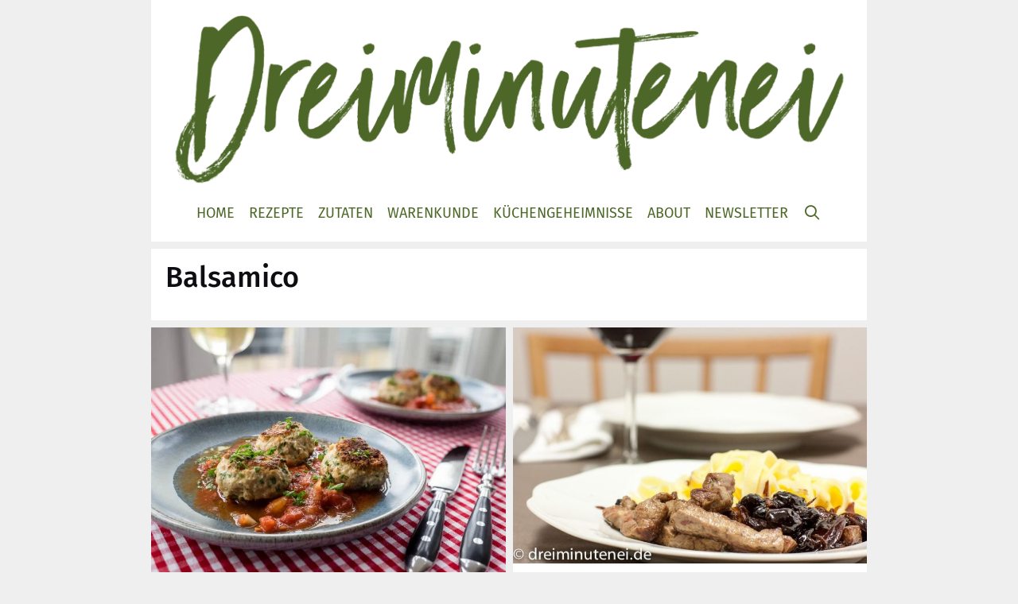

--- FILE ---
content_type: text/html; charset=UTF-8
request_url: https://dreiminutenei.de/zutaten/balsamico/page/2/
body_size: 12119
content:
<!DOCTYPE html>
<html lang="de">
<head>
	<meta charset="UTF-8">
	<meta name='robots' content='index, follow, max-image-preview:large, max-snippet:-1, max-video-preview:-1' />
	<style>img:is([sizes="auto" i], [sizes^="auto," i]) { contain-intrinsic-size: 3000px 1500px }</style>
	<meta name="viewport" content="width=device-width, initial-scale=1">
	<!-- This site is optimized with the Yoast SEO plugin v26.4 - https://yoast.com/wordpress/plugins/seo/ -->
	<title>Balsamico Archive - Seite 2 von 2 - Dreiminutenei</title>
	<link rel="canonical" href="https://dreiminutenei.de/zutaten/balsamico/page/2/" />
	<link rel="prev" href="https://dreiminutenei.de/zutaten/balsamico/" />
	<meta property="og:locale" content="de_DE" />
	<meta property="og:type" content="article" />
	<meta property="og:title" content="Balsamico Archive - Seite 2 von 2 - Dreiminutenei" />
	<meta property="og:url" content="https://dreiminutenei.de/zutaten/balsamico/" />
	<meta property="og:site_name" content="Dreiminutenei" />
	<meta name="twitter:card" content="summary_large_image" />
	<script type="application/ld+json" class="yoast-schema-graph">{"@context":"https://schema.org","@graph":[{"@type":"CollectionPage","@id":"https://dreiminutenei.de/zutaten/balsamico/","url":"https://dreiminutenei.de/zutaten/balsamico/page/2/","name":"Balsamico Archive - Seite 2 von 2 - Dreiminutenei","isPartOf":{"@id":"https://dreiminutenei.de/#website"},"primaryImageOfPage":{"@id":"https://dreiminutenei.de/zutaten/balsamico/page/2/#primaryimage"},"image":{"@id":"https://dreiminutenei.de/zutaten/balsamico/page/2/#primaryimage"},"thumbnailUrl":"https://dreiminutenei.de/wp-content/uploads/tofu-hackfleischbacc88llchen-mit-tomatensauce.jpg","breadcrumb":{"@id":"https://dreiminutenei.de/zutaten/balsamico/page/2/#breadcrumb"},"inLanguage":"de"},{"@type":"ImageObject","inLanguage":"de","@id":"https://dreiminutenei.de/zutaten/balsamico/page/2/#primaryimage","url":"https://dreiminutenei.de/wp-content/uploads/tofu-hackfleischbacc88llchen-mit-tomatensauce.jpg","contentUrl":"https://dreiminutenei.de/wp-content/uploads/tofu-hackfleischbacc88llchen-mit-tomatensauce.jpg","width":900,"height":675,"caption":"Tofu-Hackfleischbällchen mit Tomatensauce"},{"@type":"BreadcrumbList","@id":"https://dreiminutenei.de/zutaten/balsamico/page/2/#breadcrumb","itemListElement":[{"@type":"ListItem","position":1,"name":"Startseite","item":"https://dreiminutenei.de/"},{"@type":"ListItem","position":2,"name":"Balsamico"}]},{"@type":"WebSite","@id":"https://dreiminutenei.de/#website","url":"https://dreiminutenei.de/","name":"Dreiminutenei","description":"Kochen (fast) ohne Tüte","publisher":{"@id":"https://dreiminutenei.de/#/schema/person/a55ca3bfc1e52ac7994ece093fcbc98b"},"potentialAction":[{"@type":"SearchAction","target":{"@type":"EntryPoint","urlTemplate":"https://dreiminutenei.de/?s={search_term_string}"},"query-input":{"@type":"PropertyValueSpecification","valueRequired":true,"valueName":"search_term_string"}}],"inLanguage":"de"},{"@type":["Person","Organization"],"@id":"https://dreiminutenei.de/#/schema/person/a55ca3bfc1e52ac7994ece093fcbc98b","name":"Thomas","image":{"@type":"ImageObject","inLanguage":"de","@id":"https://dreiminutenei.de/#/schema/person/image/","url":"https://dreiminutenei.de/wp-content/uploads/cropped-dreiminutenei-logo.png","contentUrl":"https://dreiminutenei.de/wp-content/uploads/cropped-dreiminutenei-logo.png","width":1799,"height":445,"caption":"Thomas"},"logo":{"@id":"https://dreiminutenei.de/#/schema/person/image/"}}]}</script>
	<!-- / Yoast SEO plugin. -->


<link rel="alternate" type="application/rss+xml" title="Dreiminutenei &raquo; Feed" href="https://dreiminutenei.de/feed/" />
<link rel="alternate" type="application/rss+xml" title="Dreiminutenei &raquo; Kommentar-Feed" href="https://dreiminutenei.de/comments/feed/" />
<link rel="alternate" type="application/rss+xml" title="Dreiminutenei &raquo; Balsamico Schlagwort-Feed" href="https://dreiminutenei.de/zutaten/balsamico/feed/" />

<link rel='stylesheet' id='wp-block-library-css' href='https://dreiminutenei.de/wp-includes/css/dist/block-library/style.min.css?ver=6.8.3' media='all' />
<style id='classic-theme-styles-inline-css'>
/*! This file is auto-generated */
.wp-block-button__link{color:#fff;background-color:#32373c;border-radius:9999px;box-shadow:none;text-decoration:none;padding:calc(.667em + 2px) calc(1.333em + 2px);font-size:1.125em}.wp-block-file__button{background:#32373c;color:#fff;text-decoration:none}
</style>
<style id='global-styles-inline-css'>
:root{--wp--preset--aspect-ratio--square: 1;--wp--preset--aspect-ratio--4-3: 4/3;--wp--preset--aspect-ratio--3-4: 3/4;--wp--preset--aspect-ratio--3-2: 3/2;--wp--preset--aspect-ratio--2-3: 2/3;--wp--preset--aspect-ratio--16-9: 16/9;--wp--preset--aspect-ratio--9-16: 9/16;--wp--preset--color--black: #000000;--wp--preset--color--cyan-bluish-gray: #abb8c3;--wp--preset--color--white: #ffffff;--wp--preset--color--pale-pink: #f78da7;--wp--preset--color--vivid-red: #cf2e2e;--wp--preset--color--luminous-vivid-orange: #ff6900;--wp--preset--color--luminous-vivid-amber: #fcb900;--wp--preset--color--light-green-cyan: #7bdcb5;--wp--preset--color--vivid-green-cyan: #00d084;--wp--preset--color--pale-cyan-blue: #8ed1fc;--wp--preset--color--vivid-cyan-blue: #0693e3;--wp--preset--color--vivid-purple: #9b51e0;--wp--preset--color--contrast: var(--contrast);--wp--preset--color--contrast-2: var(--contrast-2);--wp--preset--color--contrast-3: var(--contrast-3);--wp--preset--color--base: var(--base);--wp--preset--color--base-2: var(--base-2);--wp--preset--color--base-3: var(--base-3);--wp--preset--color--accent: var(--accent);--wp--preset--gradient--vivid-cyan-blue-to-vivid-purple: linear-gradient(135deg,rgba(6,147,227,1) 0%,rgb(155,81,224) 100%);--wp--preset--gradient--light-green-cyan-to-vivid-green-cyan: linear-gradient(135deg,rgb(122,220,180) 0%,rgb(0,208,130) 100%);--wp--preset--gradient--luminous-vivid-amber-to-luminous-vivid-orange: linear-gradient(135deg,rgba(252,185,0,1) 0%,rgba(255,105,0,1) 100%);--wp--preset--gradient--luminous-vivid-orange-to-vivid-red: linear-gradient(135deg,rgba(255,105,0,1) 0%,rgb(207,46,46) 100%);--wp--preset--gradient--very-light-gray-to-cyan-bluish-gray: linear-gradient(135deg,rgb(238,238,238) 0%,rgb(169,184,195) 100%);--wp--preset--gradient--cool-to-warm-spectrum: linear-gradient(135deg,rgb(74,234,220) 0%,rgb(151,120,209) 20%,rgb(207,42,186) 40%,rgb(238,44,130) 60%,rgb(251,105,98) 80%,rgb(254,248,76) 100%);--wp--preset--gradient--blush-light-purple: linear-gradient(135deg,rgb(255,206,236) 0%,rgb(152,150,240) 100%);--wp--preset--gradient--blush-bordeaux: linear-gradient(135deg,rgb(254,205,165) 0%,rgb(254,45,45) 50%,rgb(107,0,62) 100%);--wp--preset--gradient--luminous-dusk: linear-gradient(135deg,rgb(255,203,112) 0%,rgb(199,81,192) 50%,rgb(65,88,208) 100%);--wp--preset--gradient--pale-ocean: linear-gradient(135deg,rgb(255,245,203) 0%,rgb(182,227,212) 50%,rgb(51,167,181) 100%);--wp--preset--gradient--electric-grass: linear-gradient(135deg,rgb(202,248,128) 0%,rgb(113,206,126) 100%);--wp--preset--gradient--midnight: linear-gradient(135deg,rgb(2,3,129) 0%,rgb(40,116,252) 100%);--wp--preset--font-size--small: 13px;--wp--preset--font-size--medium: 20px;--wp--preset--font-size--large: 36px;--wp--preset--font-size--x-large: 42px;--wp--preset--spacing--20: 0.44rem;--wp--preset--spacing--30: 0.67rem;--wp--preset--spacing--40: 1rem;--wp--preset--spacing--50: 1.5rem;--wp--preset--spacing--60: 2.25rem;--wp--preset--spacing--70: 3.38rem;--wp--preset--spacing--80: 5.06rem;--wp--preset--shadow--natural: 6px 6px 9px rgba(0, 0, 0, 0.2);--wp--preset--shadow--deep: 12px 12px 50px rgba(0, 0, 0, 0.4);--wp--preset--shadow--sharp: 6px 6px 0px rgba(0, 0, 0, 0.2);--wp--preset--shadow--outlined: 6px 6px 0px -3px rgba(255, 255, 255, 1), 6px 6px rgba(0, 0, 0, 1);--wp--preset--shadow--crisp: 6px 6px 0px rgba(0, 0, 0, 1);}:where(.is-layout-flex){gap: 0.5em;}:where(.is-layout-grid){gap: 0.5em;}body .is-layout-flex{display: flex;}.is-layout-flex{flex-wrap: wrap;align-items: center;}.is-layout-flex > :is(*, div){margin: 0;}body .is-layout-grid{display: grid;}.is-layout-grid > :is(*, div){margin: 0;}:where(.wp-block-columns.is-layout-flex){gap: 2em;}:where(.wp-block-columns.is-layout-grid){gap: 2em;}:where(.wp-block-post-template.is-layout-flex){gap: 1.25em;}:where(.wp-block-post-template.is-layout-grid){gap: 1.25em;}.has-black-color{color: var(--wp--preset--color--black) !important;}.has-cyan-bluish-gray-color{color: var(--wp--preset--color--cyan-bluish-gray) !important;}.has-white-color{color: var(--wp--preset--color--white) !important;}.has-pale-pink-color{color: var(--wp--preset--color--pale-pink) !important;}.has-vivid-red-color{color: var(--wp--preset--color--vivid-red) !important;}.has-luminous-vivid-orange-color{color: var(--wp--preset--color--luminous-vivid-orange) !important;}.has-luminous-vivid-amber-color{color: var(--wp--preset--color--luminous-vivid-amber) !important;}.has-light-green-cyan-color{color: var(--wp--preset--color--light-green-cyan) !important;}.has-vivid-green-cyan-color{color: var(--wp--preset--color--vivid-green-cyan) !important;}.has-pale-cyan-blue-color{color: var(--wp--preset--color--pale-cyan-blue) !important;}.has-vivid-cyan-blue-color{color: var(--wp--preset--color--vivid-cyan-blue) !important;}.has-vivid-purple-color{color: var(--wp--preset--color--vivid-purple) !important;}.has-black-background-color{background-color: var(--wp--preset--color--black) !important;}.has-cyan-bluish-gray-background-color{background-color: var(--wp--preset--color--cyan-bluish-gray) !important;}.has-white-background-color{background-color: var(--wp--preset--color--white) !important;}.has-pale-pink-background-color{background-color: var(--wp--preset--color--pale-pink) !important;}.has-vivid-red-background-color{background-color: var(--wp--preset--color--vivid-red) !important;}.has-luminous-vivid-orange-background-color{background-color: var(--wp--preset--color--luminous-vivid-orange) !important;}.has-luminous-vivid-amber-background-color{background-color: var(--wp--preset--color--luminous-vivid-amber) !important;}.has-light-green-cyan-background-color{background-color: var(--wp--preset--color--light-green-cyan) !important;}.has-vivid-green-cyan-background-color{background-color: var(--wp--preset--color--vivid-green-cyan) !important;}.has-pale-cyan-blue-background-color{background-color: var(--wp--preset--color--pale-cyan-blue) !important;}.has-vivid-cyan-blue-background-color{background-color: var(--wp--preset--color--vivid-cyan-blue) !important;}.has-vivid-purple-background-color{background-color: var(--wp--preset--color--vivid-purple) !important;}.has-black-border-color{border-color: var(--wp--preset--color--black) !important;}.has-cyan-bluish-gray-border-color{border-color: var(--wp--preset--color--cyan-bluish-gray) !important;}.has-white-border-color{border-color: var(--wp--preset--color--white) !important;}.has-pale-pink-border-color{border-color: var(--wp--preset--color--pale-pink) !important;}.has-vivid-red-border-color{border-color: var(--wp--preset--color--vivid-red) !important;}.has-luminous-vivid-orange-border-color{border-color: var(--wp--preset--color--luminous-vivid-orange) !important;}.has-luminous-vivid-amber-border-color{border-color: var(--wp--preset--color--luminous-vivid-amber) !important;}.has-light-green-cyan-border-color{border-color: var(--wp--preset--color--light-green-cyan) !important;}.has-vivid-green-cyan-border-color{border-color: var(--wp--preset--color--vivid-green-cyan) !important;}.has-pale-cyan-blue-border-color{border-color: var(--wp--preset--color--pale-cyan-blue) !important;}.has-vivid-cyan-blue-border-color{border-color: var(--wp--preset--color--vivid-cyan-blue) !important;}.has-vivid-purple-border-color{border-color: var(--wp--preset--color--vivid-purple) !important;}.has-vivid-cyan-blue-to-vivid-purple-gradient-background{background: var(--wp--preset--gradient--vivid-cyan-blue-to-vivid-purple) !important;}.has-light-green-cyan-to-vivid-green-cyan-gradient-background{background: var(--wp--preset--gradient--light-green-cyan-to-vivid-green-cyan) !important;}.has-luminous-vivid-amber-to-luminous-vivid-orange-gradient-background{background: var(--wp--preset--gradient--luminous-vivid-amber-to-luminous-vivid-orange) !important;}.has-luminous-vivid-orange-to-vivid-red-gradient-background{background: var(--wp--preset--gradient--luminous-vivid-orange-to-vivid-red) !important;}.has-very-light-gray-to-cyan-bluish-gray-gradient-background{background: var(--wp--preset--gradient--very-light-gray-to-cyan-bluish-gray) !important;}.has-cool-to-warm-spectrum-gradient-background{background: var(--wp--preset--gradient--cool-to-warm-spectrum) !important;}.has-blush-light-purple-gradient-background{background: var(--wp--preset--gradient--blush-light-purple) !important;}.has-blush-bordeaux-gradient-background{background: var(--wp--preset--gradient--blush-bordeaux) !important;}.has-luminous-dusk-gradient-background{background: var(--wp--preset--gradient--luminous-dusk) !important;}.has-pale-ocean-gradient-background{background: var(--wp--preset--gradient--pale-ocean) !important;}.has-electric-grass-gradient-background{background: var(--wp--preset--gradient--electric-grass) !important;}.has-midnight-gradient-background{background: var(--wp--preset--gradient--midnight) !important;}.has-small-font-size{font-size: var(--wp--preset--font-size--small) !important;}.has-medium-font-size{font-size: var(--wp--preset--font-size--medium) !important;}.has-large-font-size{font-size: var(--wp--preset--font-size--large) !important;}.has-x-large-font-size{font-size: var(--wp--preset--font-size--x-large) !important;}
:where(.wp-block-post-template.is-layout-flex){gap: 1.25em;}:where(.wp-block-post-template.is-layout-grid){gap: 1.25em;}
:where(.wp-block-columns.is-layout-flex){gap: 2em;}:where(.wp-block-columns.is-layout-grid){gap: 2em;}
:root :where(.wp-block-pullquote){font-size: 1.5em;line-height: 1.6;}
</style>
<link rel='stylesheet' id='generate-style-grid-css' href='https://dreiminutenei.de/wp-content/themes/generatepress/assets/css/unsemantic-grid.min.css?ver=3.6.0' media='all' />
<link rel='stylesheet' id='generate-style-css' href='https://dreiminutenei.de/wp-content/themes/generatepress/assets/css/style.min.css?ver=3.6.0' media='all' />
<style id='generate-style-inline-css'>
.no-featured-image-padding .post-image {margin-left:-18px;margin-right:-18px;}.post-image-above-header .no-featured-image-padding .inside-article .post-image {margin-top:-18px;}@media (max-width:768px){.no-featured-image-padding .post-image {margin-left:-9px;margin-right:-9px;}.post-image-above-header .no-featured-image-padding .inside-article .post-image {margin-top:-0px;}}
.generate-columns {margin-bottom: 9px;padding-left: 9px;}.generate-columns-container {margin-left: -9px;}.page-header {margin-bottom: 9px;margin-left: 9px}.generate-columns-container > .paging-navigation {margin-left: 9px;}
@media (max-width: 768px){.main-navigation .menu-toggle,.main-navigation .mobile-bar-items,.sidebar-nav-mobile:not(#sticky-placeholder){display:block;}.main-navigation ul,.gen-sidebar-nav{display:none;}[class*="nav-float-"] .site-header .inside-header > *{float:none;clear:both;}}
</style>
<link rel='stylesheet' id='generate-mobile-style-css' href='https://dreiminutenei.de/wp-content/themes/generatepress/assets/css/mobile.min.css?ver=3.6.0' media='all' />
<link rel='stylesheet' id='generate-font-icons-css' href='https://dreiminutenei.de/wp-content/themes/generatepress/assets/css/components/font-icons.min.css?ver=3.6.0' media='all' />
<link rel='stylesheet' id='font-awesome-css' href='https://dreiminutenei.de/wp-content/themes/generatepress/assets/css/components/font-awesome.min.css?ver=4.7' media='all' />
<style id='wp-typography-custom-inline-css'>
sub, sup{font-size: 75%;line-height: 100%}sup{vertical-align: 60%}sub{vertical-align: -10%}.amp{font-family: Baskerville, "Goudy Old Style", Palatino, "Book Antiqua", "Warnock Pro", serif;font-size: 1.1em;font-style: italic;font-weight: normal;line-height: 1em}.caps{font-size: 90%}.dquo{margin-left: -0.4em}.quo{margin-left: -0.2em}.pull-single{margin-left: -0.15em}.push-single{margin-right: 0.15em}.pull-double{margin-left: -0.38em}.push-double{margin-right: 0.38em}
</style>
<style id='wp-typography-safari-font-workaround-inline-css'>
body {-webkit-font-feature-settings: "liga";font-feature-settings: "liga";-ms-font-feature-settings: normal;}
</style>
<link rel='stylesheet' id='generatepress-dynamic-css' href='https://dreiminutenei.de/wp-content/uploads/generatepress/style.min.css?ver=1753623163' media='all' />
<link rel='stylesheet' id='generate-blog-css' href='https://dreiminutenei.de/wp-content/plugins/gp-premium/blog/functions/css/style.min.css?ver=2.5.5' media='all' />
<link rel='stylesheet' id='generate-sticky-css' href='https://dreiminutenei.de/wp-content/plugins/gp-premium/menu-plus/functions/css/sticky.min.css?ver=2.5.5' media='all' />
<link rel='stylesheet' id='generate-offside-css' href='https://dreiminutenei.de/wp-content/plugins/gp-premium/menu-plus/functions/css/offside.min.css?ver=2.5.5' media='all' />
<style id='generate-offside-inline-css'>
:root{--gp-slideout-width:265px;}.slideout-navigation.main-navigation{background-color:rgba(10,10,10,0.95);}.slideout-navigation.main-navigation .main-nav ul li a{color:#ffffff;}.slideout-navigation.main-navigation ul ul{background-color:rgba(0,0,0,0);}.slideout-navigation.main-navigation .main-nav ul ul li a{color:#ffffff;}.slideout-navigation.main-navigation .main-nav ul li:not([class*="current-menu-"]):hover > a, .slideout-navigation.main-navigation .main-nav ul li:not([class*="current-menu-"]):focus > a, .slideout-navigation.main-navigation .main-nav ul li.sfHover:not([class*="current-menu-"]) > a{background-color:rgba(0,0,0,0);}.slideout-navigation.main-navigation .main-nav ul ul li:not([class*="current-menu-"]):hover > a, .slideout-navigation.main-navigation .main-nav ul ul li:not([class*="current-menu-"]):focus > a, .slideout-navigation.main-navigation .main-nav ul ul li.sfHover:not([class*="current-menu-"]) > a{background-color:rgba(0,0,0,0);}.slideout-navigation.main-navigation .main-nav ul li[class*="current-menu-"] > a{background-color:rgba(0,0,0,0);}.slideout-navigation.main-navigation .main-nav ul ul li[class*="current-menu-"] > a{background-color:rgba(0,0,0,0);}.slideout-navigation, .slideout-navigation a{color:#ffffff;}.slideout-navigation button.slideout-exit{color:#ffffff;padding-left:9px;padding-right:9px;}.slideout-navigation .dropdown-menu-toggle:before{content:"\f107";}.slideout-navigation .sfHover > a .dropdown-menu-toggle:before{content:"\f106";}@media (max-width: 768px){.menu-bar-item.slideout-toggle{display:none;}}
.slideout-navigation.main-navigation .main-nav ul li a{font-weight:200;font-size:25px;}
</style>
<link rel='stylesheet' id='gp-premium-icons-css' href='https://dreiminutenei.de/wp-content/plugins/gp-premium/general/icons/icons.min.css?ver=2.5.5' media='all' />
<script src="https://dreiminutenei.de/wp-includes/js/jquery/jquery.min.js?ver=3.7.1" id="jquery-core-js"></script>
<link rel="https://api.w.org/" href="https://dreiminutenei.de/wp-json/" /><link rel="alternate" title="JSON" type="application/json" href="https://dreiminutenei.de/wp-json/wp/v2/tags/478" /><link rel="EditURI" type="application/rsd+xml" title="RSD" href="https://dreiminutenei.de/xmlrpc.php?rsd" />
<meta name="generator" content="WordPress 6.8.3" />
		<style id="wp-custom-css">
			/* fira-sans-200 - latin */
@font-face {
  font-family: 'Fira Sans';
  font-style: normal;
  font-weight: 200;
  src: url('https://dreiminutenei.de/wp-content/uploads/fonts/fira-sans-v15-latin-200.eot'); /* IE9 Compat Modes */
  src: local(''),
       url('https://dreiminutenei.de/wp-content/uploads/fonts/fira-sans-v15-latin-200.eot?#iefix') format('embedded-opentype'), /* IE6-IE8 */
       url('https://dreiminutenei.de/wp-content/uploads/fonts/fira-sans-v15-latin-200.woff2') format('woff2'), /* Super Modern Browsers */
       url('https://dreiminutenei.de/wp-content/uploads/fonts/fira-sans-v15-latin-200.woff') format('woff'), /* Modern Browsers */
       url('https://dreiminutenei.de/wp-content/uploads/fonts/fira-sans-v15-latin-200.ttf') format('truetype'), /* Safari, Android, iOS */
       url('https://dreiminutenei.de/wp-content/uploads/fonts/fira-sans-v15-latin-200.svg#FiraSans') format('svg'); /* Legacy iOS */
}
/* fira-sans-200italic - latin */
@font-face {
  font-family: 'Fira Sans';
  font-style: italic;
  font-weight: 200;
  src: url('https://dreiminutenei.de/wp-content/uploads/fonts/fira-sans-v15-latin-200italic.eot'); /* IE9 Compat Modes */
  src: local(''),
       url('https://dreiminutenei.de/wp-content/uploads/fonts/fira-sans-v15-latin-200italic.eot?#iefix') format('embedded-opentype'), /* IE6-IE8 */
       url('https://dreiminutenei.de/wp-content/uploads/fonts/fira-sans-v15-latin-200italic.woff2') format('woff2'), /* Super Modern Browsers */
       url('https://dreiminutenei.de/wp-content/uploads/fonts/fira-sans-v15-latin-200italic.woff') format('woff'), /* Modern Browsers */
       url('https://dreiminutenei.de/wp-content/uploads/fonts/fira-sans-v15-latin-200italic.ttf') format('truetype'), /* Safari, Android, iOS */
       url('https://dreiminutenei.de/wp-content/uploads/fonts/fira-sans-v15-latin-200italic.svg#FiraSans') format('svg'); /* Legacy iOS */
}
/* fira-sans-regular - latin */
@font-face {
  font-family: 'Fira Sans';
  font-style: normal;
  font-weight: 400;
  src: url('https://dreiminutenei.de/wp-content/uploads/fonts/fira-sans-v15-latin-regular.eot'); /* IE9 Compat Modes */
  src: local(''),
       url('https://dreiminutenei.de/wp-content/uploads/fonts/fira-sans-v15-latin-regular.eot?#iefix') format('embedded-opentype'), /* IE6-IE8 */
       url('https://dreiminutenei.de/wp-content/uploads/fonts/fira-sans-v15-latin-regular.woff2') format('woff2'), /* Super Modern Browsers */
       url('https://dreiminutenei.de/wp-content/uploads/fonts/fira-sans-v15-latin-regular.woff') format('woff'), /* Modern Browsers */
       url('https://dreiminutenei.de/wp-content/uploads/fonts/fira-sans-v15-latin-regular.ttf') format('truetype'), /* Safari, Android, iOS */
       url('https://dreiminutenei.de/wp-content/uploads/fonts/fira-sans-v15-latin-regular.svg#FiraSans') format('svg'); /* Legacy iOS */
}
/* fira-sans-italic - latin */
@font-face {
  font-family: 'Fira Sans';
  font-style: italic;
  font-weight: 400;
  src: url('https://dreiminutenei.de/wp-content/uploads/fonts/fira-sans-v15-latin-italic.eot'); /* IE9 Compat Modes */
  src: local(''),
       url('https://dreiminutenei.de/wp-content/uploads/fonts/fira-sans-v15-latin-italic.eot?#iefix') format('embedded-opentype'), /* IE6-IE8 */
       url('https://dreiminutenei.de/wp-content/uploads/fonts/fira-sans-v15-latin-italic.woff2') format('woff2'), /* Super Modern Browsers */
       url('https://dreiminutenei.de/wp-content/uploads/fonts/fira-sans-v15-latin-italic.woff') format('woff'), /* Modern Browsers */
       url('https://dreiminutenei.de/wp-content/uploads/fonts/fira-sans-v15-latin-italic.ttf') format('truetype'), /* Safari, Android, iOS */
       url('https://dreiminutenei.de/wp-content/uploads/fonts/fira-sans-v15-latin-italic.svg#FiraSans') format('svg'); /* Legacy iOS */
}
/* fira-sans-500 - latin */
@font-face {
  font-family: 'Fira Sans';
  font-style: normal;
  font-weight: 500;
  src: url('https://dreiminutenei.de/wp-content/uploads/fonts/fira-sans-v15-latin-500.eot'); /* IE9 Compat Modes */
  src: local(''),
       url('https://dreiminutenei.de/wp-content/uploads/fonts/fira-sans-v15-latin-500.eot?#iefix') format('embedded-opentype'), /* IE6-IE8 */
       url('https://dreiminutenei.de/wp-content/uploads/fonts/fira-sans-v15-latin-500.woff2') format('woff2'), /* Super Modern Browsers */
       url('https://dreiminutenei.de/wp-content/uploads/fonts/fira-sans-v15-latin-500.woff') format('woff'), /* Modern Browsers */
       url('https://dreiminutenei.de/wp-content/uploads/fonts/fira-sans-v15-latin-500.ttf') format('truetype'), /* Safari, Android, iOS */
       url('https://dreiminutenei.de/wp-content/uploads/fonts/fira-sans-v15-latin-500.svg#FiraSans') format('svg'); /* Legacy iOS */
}
/* fira-sans-500italic - latin */
@font-face {
  font-family: 'Fira Sans';
  font-style: italic;
  font-weight: 500;
  src: url('https://dreiminutenei.de/wp-content/uploads/fonts/fira-sans-v15-latin-500italic.eot'); /* IE9 Compat Modes */
  src: local(''),
       url('https://dreiminutenei.de/wp-content/uploads/fonts/fira-sans-v15-latin-500italic.eot?#iefix') format('embedded-opentype'), /* IE6-IE8 */
       url('https://dreiminutenei.de/wp-content/uploads/fonts/fira-sans-v15-latin-500italic.woff2') format('woff2'), /* Super Modern Browsers */
       url('https://dreiminutenei.de/wp-content/uploads/fonts/fira-sans-v15-latin-500italic.woff') format('woff'), /* Modern Browsers */
       url('https://dreiminutenei.de/wp-content/uploads/fonts/fira-sans-v15-latin-500italic.ttf') format('truetype'), /* Safari, Android, iOS */
       url('https://dreiminutenei.de/wp-content/uploads/fonts/fira-sans-v15-latin-500italic.svg#FiraSans') format('svg'); /* Legacy iOS */
}

/* lora-regular - latin */
@font-face {
  font-family: 'Lora';
  font-style: normal;
  font-weight: 400;
  src: url('https://dreiminutenei.de/wp-content/uploads/fonts/lora-v20-latin-regular.eot'); /* IE9 Compat Modes */
  src: local(''),
       url('https://dreiminutenei.de/wp-content/uploads/fonts/lora-v20-latin-regular.eot?#iefix') format('embedded-opentype'), /* IE6-IE8 */
       url('https://dreiminutenei.de/wp-content/uploads/fonts/lora-v20-latin-regular.woff2') format('woff2'), /* Super Modern Browsers */
       url('https://dreiminutenei.de/wp-content/uploads/fonts/lora-v20-latin-regular.woff') format('woff'), /* Modern Browsers */
       url('https://dreiminutenei.de/wp-content/uploads/fonts/lora-v20-latin-regular.ttf') format('truetype'), /* Safari, Android, iOS */
       url('https://dreiminutenei.de/wp-content/uploads/fonts/lora-v20-latin-regular.svg#Lora') format('svg'); /* Legacy iOS */
}
/* lora-700 - latin */
@font-face {
  font-family: 'Lora';
  font-style: normal;
  font-weight: 700;
  src: url('https://dreiminutenei.de/wp-content/uploads/fonts/lora-v20-latin-700.eot'); /* IE9 Compat Modes */
  src: local(''),
       url('https://dreiminutenei.de/wp-content/uploads/fonts/lora-v20-latin-700.eot?#iefix') format('embedded-opentype'), /* IE6-IE8 */
       url('https://dreiminutenei.de/wp-content/uploads/fonts/lora-v20-latin-700.woff2') format('woff2'), /* Super Modern Browsers */
       url('https://dreiminutenei.de/wp-content/uploads/fonts/lora-v20-latin-700.woff') format('woff'), /* Modern Browsers */
       url('https://dreiminutenei.de/wp-content/uploads/fonts/lora-v20-latin-700.ttf') format('truetype'), /* Safari, Android, iOS */
       url('https://dreiminutenei.de/wp-content/uploads/fonts/lora-v20-latin-700.svg#Lora') format('svg'); /* Legacy iOS */
}
/* lora-italic - latin */
@font-face {
  font-family: 'Lora';
  font-style: italic;
  font-weight: 400;
  src: url('https://dreiminutenei.de/wp-content/uploads/fonts/lora-v20-latin-italic.eot'); /* IE9 Compat Modes */
  src: local(''),
       url('https://dreiminutenei.de/wp-content/uploads/fonts/lora-v20-latin-italic.eot?#iefix') format('embedded-opentype'), /* IE6-IE8 */
       url('https://dreiminutenei.de/wp-content/uploads/fonts/lora-v20-latin-italic.woff2') format('woff2'), /* Super Modern Browsers */
       url('https://dreiminutenei.de/wp-content/uploads/fonts/lora-v20-latin-italic.woff') format('woff'), /* Modern Browsers */
       url('https://dreiminutenei.de/wp-content/uploads/fonts/lora-v20-latin-italic.ttf') format('truetype'), /* Safari, Android, iOS */
       url('https://dreiminutenei.de/wp-content/uploads/fonts/lora-v20-latin-italic.svg#Lora') format('svg'); /* Legacy iOS */
}
/* lora-700italic - latin */
@font-face {
  font-family: 'Lora';
  font-style: italic;
  font-weight: 700;
  src: url('https://dreiminutenei.de/wp-content/uploads/fonts/lora-v20-latin-700italic.eot'); /* IE9 Compat Modes */
  src: local(''),
       url('https://dreiminutenei.de/wp-content/uploads/fonts/lora-v20-latin-700italic.eot?#iefix') format('embedded-opentype'), /* IE6-IE8 */
       url('https://dreiminutenei.de/wp-content/uploads/fonts/lora-v20-latin-700italic.woff2') format('woff2'), /* Super Modern Browsers */
       url('https://dreiminutenei.de/wp-content/uploads/fonts/lora-v20-latin-700italic.woff') format('woff'), /* Modern Browsers */
       url('https://dreiminutenei.de/wp-content/uploads/fonts/lora-v20-latin-700italic.ttf') format('truetype'), /* Safari, Android, iOS */
       url('https://dreiminutenei.de/wp-content/uploads/fonts/lora-v20-latin-700italic.svg#Lora') format('svg'); /* Legacy iOS */
}
/* Besonderer Font für den Blognamen
.main-title {
	font-family: BlackDiamond !important; 
	margin-bottom: -27px !important;
}
*/

/* Abstand der Zwischenüberschriften nach oben
 */
h2, h3, h4, h5, h6 {
	margin-top: 2em !important;
}

/* Boxen
 */
.tc-zutaten, .tc-zeit, .tc-zubehoer, .tc-zusammenfassung, .tc-tipp, .tc-achtung, .tc-geschmack, .tc-zubereitung, .tc-saison, .tc-herkunft, .tc-kaufen {
	font-size: 1em;
}

h2.tc-zutaten, h2.tc-zeit,  h2.tc-zubehoer, h2.tc-zusammenfassung, h2.tc-geschmack, h2.tc-zubereitung, h2.tc-saison, h2.tc-herkunft, h2.tc-kaufen  {
	color: #ffffff;
	text-transform: uppercase;
	letter-spacing: 0.25em;
	background: #dfb552;
	padding: 0.5em 1em;
	margin: 1em -1em 0 -1em !important;
}

h3.tc-zutaten, h3.tc-zeit, h3.tc-zubehoer, h3.tc-zusammenfassung, h3.tc-geschmack, h3.tc-zubereitung, h3.tc-saison, h3.tc-herkunft, h3.tc-kaufen  {
	padding: 1em 1em 0 1em;
	background: #fcf8ee;
	margin: 0 -1em !important;
}

ul.tc-zutaten, ul.tc-zeit, ul.tc-zubehoer, ul.tc-zusammenfassung, ul.tc-geschmack, ul.tc-zubereitung, ul.tc-saison, ul.tc-herkunft, ul.tc-kaufen  {
	padding: 0.5em 1em 0.5em 2.5em;
	background: #fcf8ee;
	margin: 0 -1em;
}

ol.tc-zutaten, ol.tc-zeit, ol.tc-zubehoer, ol.tc-zusammenfassung, ol.tc-geschmack, ol.tc-zubereitung, ol.tc-saison, ol.tc-herkunft, ol.tc-kaufen  {
	padding: 0.5em 1em 0.5em 2.5em;
	background: #fcf8ee;
	margin: 0 -1em;
}

/* Tipp-Box
 */
h2.tc-tipp {
	color: #ffffff;
	text-transform: uppercase;
	letter-spacing: 0.25em;
	background: #dfb552;
	padding: 0.5em;
	margin-bottom: 0;
}

ul.tc-tipp {
	list-style: none;
	padding: 0.5em;
	border:solid 2px;
	border-color: #dfb552;
	margin-left: 0;
}

/* Achtung-Box
 */
h2.tc-achtung {
	color: #ffffff;
	text-transform: uppercase;
	letter-spacing: 0.25em;
	background: #dfb552;
	padding: 0.5em;
	margin-bottom: 0;
}

ul.tc-achtung {
	list-style: none;
	padding: 0.5em;
	border:solid 2px;
	border-color: #dfb552;
	margin-left: 0;
}

.category .page-header {
	display: none;
}

/* Amazon */
a[href *="amazon"]:after {
	font-family: FontAwesome;
	-webkit-font-smoothing: antialiased;
	-moz-osx-font-smoothing: grayscale;
	content: ' (''\f270'')';
}

/* Aeltere Artikel */

.achtung, .geschmack, .herkunft, .saison, .tipp, .weiterlesen, .wo-kaufen, .zeit, .zubehoer, .zubereitung, .zusammenfassung, .zutaten {
	background: #fff4e5;
	padding: 6px 9px;
	margin: 0 0 24px;
}

h2.achtung, h2.geschmack, h2.herkunft, h2.saison, h2.tipp, h2.weiterlesen, h2.wo-kaufen, h2.zeit, h2.zubehoer, h2.zubereitung, h2.zusammenfassung, h2.zutaten {
	background: #dfb552;
	margin: 0;
	font-weight: bold;
	font-size: 18px;
	letter-spacing: .05em;
	color: #fffefc;
}

h2.achtung:before, h2.geschmack:before, h2.herkunft:before, h2.saison:before, h2.tipp:before, h2.weiterlesen:before, h2.wo-kaufen:before, h2.zeit:before, h2.zubehoer:before, h2.zubereitung:before, h2.zusammenfassung:before, h2.zutaten:before {
	padding-right: .3em;
	display: inline-block;
	font-family: FontAwesome;
	font-style: normal;
	font-weight: normal;
	font-size: 1.33333333em;
	line-height: .75em;
	vertical-align: -15%;
	-webkit-font-smoothing: antialiased;
	-moz-osx-font-smoothing: grayscale;
}

h3.achtung, h3.geschmack, h3.herkunft, h3.saison, h3.tipp, h3.weiterlesen, h3.wo-kaufen, h3.zeit, h3.zubehoer, h3.zubereitung, h3.zusammenfassung, h3.zutaten {
	margin-top: 0;
	margin-bottom: 0;
	margin-left: -.6em;
	font-weight: bold;
	font-size: 18px;
	letter-spacing: .05em;
}

ul.achtung, ul.geschmack, ul.herkunft, ul.tipp, ul.saison, ul.wo-kaufen, ul.weiterlesen, ul.zeit, ul.zubehoer, ul.zubereitung, ul.zusammenfassung, ul.zutaten {
	padding-left: .6em;
	margin-left: .6em;
	margin-bottom: 1px;
}

a[href *="amzn"]:after {
	font-family: FontAwesome;
	-webkit-font-smoothing: antialiased;
	-moz-osx-font-smoothing: grayscale;
	content: ' (''\f270'')';
}

/* Icons */
h2.achtung:before {
	content: '\f06a';
}

h2.geschmack:before {
	content: '\f06c';
}

h2.herkunft:before {
	content: '\f14e';
}

h2.saison:before {
	content: '\f185';
}

h2.tipp:before {
	content: '\f05a';
}

h2.weiterlesen:before {
	content: '\f08e';
}

h2.wo-kaufen:before {
	content: '\f124';
}

h2.zeit:before {
	content: '\f017';
}

h2.zusammenfassung:before {
	content: '\f044';
}

h2.zubehoer:before {
	content: '\f0f5';
}

h2.zubereitung:before {
	content: '\f0d0';
}

h2.zutaten:before {
	content: '\f0ca';
}		</style>
		</head>

<body class="archive paged tag tag-balsamico tag-478 wp-custom-logo wp-embed-responsive paged-2 tag-paged-2 wp-theme-generatepress post-image-above-header post-image-aligned-center generate-columns-activated slideout-enabled slideout-mobile sticky-menu-no-transition sticky-enabled both-sticky-menu no-sidebar nav-below-header separate-containers contained-header active-footer-widgets-1 nav-search-enabled nav-aligned-center header-aligned-center dropdown-click dropdown-click-menu-item" itemtype="https://schema.org/Blog" itemscope>
	<a class="screen-reader-text skip-link" href="#content" title="Zum Inhalt springen">Zum Inhalt springen</a>		<header class="site-header grid-container grid-parent" id="masthead" aria-label="Website"  itemtype="https://schema.org/WPHeader" itemscope>
			<div class="inside-header grid-container grid-parent">
				<div class="site-logo">
					<a href="https://dreiminutenei.de/" rel="home">
						<img  class="header-image is-logo-image" alt="Dreiminutenei" src="https://dreiminutenei.de/wp-content/uploads/cropped-dreiminutenei-logo.png" srcset="https://dreiminutenei.de/wp-content/uploads/cropped-dreiminutenei-logo.png 1x, https://dreiminutenei.de/wp-content/uploads/cropped-dreiminutenei-logo.png 2x" width="1799" height="445" />
					</a>
				</div>			</div>
		</header>
				<nav class="auto-hide-sticky main-navigation grid-container grid-parent sub-menu-right" id="site-navigation" aria-label="Primär"  itemtype="https://schema.org/SiteNavigationElement" itemscope>
			<div class="inside-navigation">
				<form method="get" class="search-form navigation-search" action="https://dreiminutenei.de/">
					<input type="search" class="search-field" value="" name="s" title="Suche" />
				</form>		<div class="mobile-bar-items">
						<span class="search-item">
				<a aria-label="Suchleiste öffnen" href="#">
									</a>
			</span>
		</div>
						<button class="menu-toggle" aria-controls="generate-slideout-menu" aria-expanded="false">
					<span class="screen-reader-text">Menü</span>				</button>
				<div id="primary-menu" class="main-nav"><ul id="menu-hauptmenue" class=" menu sf-menu"><li id="menu-item-11206" class="menu-item menu-item-type-custom menu-item-object-custom menu-item-home menu-item-11206"><a href="https://dreiminutenei.de/">Home</a></li>
<li id="menu-item-8847" class="menu-item menu-item-type-post_type menu-item-object-page menu-item-8847"><a href="https://dreiminutenei.de/heute-koch-ich-2/">Rezepte</a></li>
<li id="menu-item-4665" class="menu-item menu-item-type-post_type menu-item-object-page menu-item-4665"><a href="https://dreiminutenei.de/alle-zutaten/">Zutaten</a></li>
<li id="menu-item-8138" class="menu-item menu-item-type-taxonomy menu-item-object-category menu-item-8138"><a href="https://dreiminutenei.de/kategorien/grundlagen/warenkunde/">Warenkunde</a></li>
<li id="menu-item-8139" class="menu-item menu-item-type-taxonomy menu-item-object-category menu-item-8139"><a href="https://dreiminutenei.de/kategorien/kuechengeheimnisse/">Küchengeheimnisse</a></li>
<li id="menu-item-4666" class="menu-item menu-item-type-post_type menu-item-object-page menu-item-4666"><a href="https://dreiminutenei.de/about/">About</a></li>
<li id="menu-item-24790" class="menu-item menu-item-type-post_type menu-item-object-page menu-item-24790"><a href="https://dreiminutenei.de/newsletter-abonnieren/">Newsletter</a></li>
<li class="search-item menu-item-align-right"><a aria-label="Suchleiste öffnen" href="#"></a></li></ul></div>			</div>
		</nav>
		
	<div class="site grid-container container hfeed grid-parent" id="page">
				<div class="site-content" id="content">
			
	<div class="content-area grid-parent mobile-grid-100 grid-100 tablet-grid-100" id="primary">
		<main class="site-main" id="main">
			<div class="generate-columns-container ">		<header class="page-header" aria-label="Seite">
			
			<h1 class="page-title">
				Balsamico			</h1>

					</header>
		<article id="post-16445" class="post-16445 post type-post status-publish format-standard has-post-thumbnail hentry category-alle-rezepte category-alltagstauglich category-hauptgerichte category-heute-koch-ich category-italienisch-heute-koch-ich category-kreativ category-rezepte category-spanisch tag-balsamico tag-dosentomaten tag-hackfleisch tag-knoblauch tag-petersilie tag-rosmarin tag-schalotten tag-schweinehack tag-tofu tag-tomaten generate-columns tablet-grid-50 mobile-grid-100 grid-parent grid-50 no-featured-image-padding" itemtype="https://schema.org/CreativeWork" itemscope>
	<div class="inside-article">
		<div class="post-image">
						
						<a href="https://dreiminutenei.de/tofu-hackfleischbaellchen-mit-tomatensauce/">
							<img width="768" height="576" src="https://dreiminutenei.de/wp-content/uploads/tofu-hackfleischbacc88llchen-mit-tomatensauce-768x576.jpg.webp" class="attachment-medium_large size-medium_large wp-post-image" alt="Tofu-Hackfleischbällchen mit Tomatensauce" itemprop="image" decoding="async" fetchpriority="high" srcset="https://dreiminutenei.de/wp-content/uploads/tofu-hackfleischbacc88llchen-mit-tomatensauce-768x576.jpg.webp 768w, https://dreiminutenei.de/wp-content/uploads/tofu-hackfleischbacc88llchen-mit-tomatensauce-300x225.jpg.webp 300w, https://dreiminutenei.de/wp-content/uploads/tofu-hackfleischbacc88llchen-mit-tomatensauce-600x450.jpg.webp 600w, https://dreiminutenei.de/wp-content/uploads/tofu-hackfleischbacc88llchen-mit-tomatensauce-150x113.jpg.webp 150w, https://dreiminutenei.de/wp-content/uploads/tofu-hackfleischbacc88llchen-mit-tomatensauce.jpg.webp 900w" sizes="(max-width: 768px) 100vw, 768px" />
						</a>
					</div>			<header class="entry-header">
				<h2 class="entry-title" itemprop="headline"><a href="https://dreiminutenei.de/tofu-hackfleischbaellchen-mit-tomatensauce/" rel="bookmark">Tofu-Hackfleischbällchen mit Tomatensauce</a></h2>			</header>
			
			<div class="entry-content" itemprop="text">
				<p>Zur Abwechs­lung mal ein Rezept mit Tofu, das nicht vege­ta­risch oder vegan ist. In mei­ner Vari­an­te der Albon­di­gas (wie man in Spa­ni­en sagen wür­de) bzw. Pol­pet­te (sagt der Ita­lie­ner) sorgt Tofu für inne­re Fluf­fig- und äuße­re Knusp­rig­keit.</p>
			</div>

				</div>
</article>
<article id="post-7370" class="post-7370 post type-post status-publish format-standard has-post-thumbnail hentry category-alle-rezepte category-deutsch category-hauptgerichte category-heute-koch-ich category-klassiker category-kreativ category-rezepte tag-balsamico tag-bruehe tag-butter tag-gefluegelleber tag-kalbsleber tag-kirschen tag-schalotten tag-zimt tag-zucker generate-columns tablet-grid-50 mobile-grid-100 grid-parent grid-50 no-featured-image-padding" itemtype="https://schema.org/CreativeWork" itemscope>
	<div class="inside-article">
		<div class="post-image">
						
						<a href="https://dreiminutenei.de/kalbsleber-mit-balsamico-kirschen-bilder/">
							<img width="768" height="512" src="https://dreiminutenei.de/wp-content/uploads/Leber-mit-Kirsch-Zwiebel-Marmelade-768x512.jpg" class="attachment-medium_large size-medium_large wp-post-image" alt="Leber mit Balsamico-Kirsch-Zwiebel-Marmelade" itemprop="image" decoding="async" srcset="https://dreiminutenei.de/wp-content/uploads/Leber-mit-Kirsch-Zwiebel-Marmelade-768x512.jpg 768w, https://dreiminutenei.de/wp-content/uploads/Leber-mit-Kirsch-Zwiebel-Marmelade-300x200.jpg 300w, https://dreiminutenei.de/wp-content/uploads/Leber-mit-Kirsch-Zwiebel-Marmelade-600x400.jpg.webp 600w, https://dreiminutenei.de/wp-content/uploads/Leber-mit-Kirsch-Zwiebel-Marmelade-150x100.jpg 150w, https://dreiminutenei.de/wp-content/uploads/Leber-mit-Kirsch-Zwiebel-Marmelade.jpg.webp 900w" sizes="(max-width: 768px) 100vw, 768px" />
						</a>
					</div>			<header class="entry-header">
				<h2 class="entry-title" itemprop="headline"><a href="https://dreiminutenei.de/kalbsleber-mit-balsamico-kirschen-bilder/" rel="bookmark">Kalbsleber mit Balsamico-Kirschen</a></h2>			</header>
			
			<div class="entry-content" itemprop="text">
				<p>Leber ist so eine Sache. Man­che lie­ben sie, ande­re schüt­teln sich und wen­den sich mit Grau­sen ab. Bekeh­rungs­ver­su­che haben kei­nen Zweck, und auch mit die­sem Rezept wirst Du kei­nen Inne­rei­en-Pho­bi­ker davon über­zeu­gen, den Wider­stand auf­zu­ge­ben.</p>
<p>Wer aber Leber mag, kennt die klas­si­sche Kom­bi­na­ti­on mit Zwie­beln und Äpfeln (ger­ne auch »Leber Ber­li­ner Art« genannt). In Ita­li­en wird die Leber auf »vene­zia­ni­sche Art« ger­ne mit einem Schuss Bal­sa­mi­co zube­rei­tet. Bei­den ist die Erkennt­nis zuei­gen, dass sich kräf­ti­ger Fleisch­ge­schmack mit einer süß­lich-sau­ren Sau­ce har­mo­nisch ergänzt.</p>
<p><strong>Hier kommt eine Vari­an­te mit einer Mar­me­la­de aus getrock­ne­ten Kir­schen, Bal­sa­mi­co und Scha­lot­ten.</strong> Und allen Inne­rei­en-Has­sern zum Trost: mit kurz­ge­bra­te­nen Strei­fen vom Lamm oder Wild schmeckt sie auch her­vor­ra­gend.</p>
			</div>

				</div>
</article>
		<nav id="nav-below" class="paging-navigation" aria-label="Archivseite">
								<div class="nav-next">
												<span class="next" title="Nächster"><a href="https://dreiminutenei.de/zutaten/balsamico/" >Neuere Beiträge</a></span>
					</div>
					<div class="nav-links"><a class="prev page-numbers" href="https://dreiminutenei.de/zutaten/balsamico/"><span aria-hidden="true">&larr;</span> Zurück</a>
<a class="page-numbers" href="https://dreiminutenei.de/zutaten/balsamico/"><span class="screen-reader-text">Seite</span>1</a>
<span aria-current="page" class="page-numbers current"><span class="screen-reader-text">Seite</span>2</span></div>		</nav>
		</div><!-- .generate-columns-contaier -->		</main>
	</div>

	
	</div>
</div>


<div class="site-footer grid-container grid-parent">
				<div id="footer-widgets" class="site footer-widgets">
				<div class="footer-widgets-container">
					<div class="inside-footer-widgets">
							<div class="footer-widget-1 grid-parent grid-100 tablet-grid-50 mobile-grid-100">
		<aside id="nav_menu-3" class="widget inner-padding widget_nav_menu"><h2 class="widget-title">Menü</h2><div class="menu-hauptmenue-container"><ul id="menu-hauptmenue-1" class="menu"><li class="menu-item menu-item-type-custom menu-item-object-custom menu-item-home menu-item-11206"><a href="https://dreiminutenei.de/">Home</a></li>
<li class="menu-item menu-item-type-post_type menu-item-object-page menu-item-8847"><a href="https://dreiminutenei.de/heute-koch-ich-2/">Rezepte</a></li>
<li class="menu-item menu-item-type-post_type menu-item-object-page menu-item-4665"><a href="https://dreiminutenei.de/alle-zutaten/">Zutaten</a></li>
<li class="menu-item menu-item-type-taxonomy menu-item-object-category menu-item-8138"><a href="https://dreiminutenei.de/kategorien/grundlagen/warenkunde/">Warenkunde</a></li>
<li class="menu-item menu-item-type-taxonomy menu-item-object-category menu-item-8139"><a href="https://dreiminutenei.de/kategorien/kuechengeheimnisse/">Küchengeheimnisse</a></li>
<li class="menu-item menu-item-type-post_type menu-item-object-page menu-item-4666"><a href="https://dreiminutenei.de/about/">About</a></li>
<li class="menu-item menu-item-type-post_type menu-item-object-page menu-item-24790"><a href="https://dreiminutenei.de/newsletter-abonnieren/">Newsletter</a></li>
</ul></div></aside>	</div>
						</div>
				</div>
			</div>
					<footer class="site-info" aria-label="Website"  itemtype="https://schema.org/WPFooter" itemscope>
			<div class="inside-site-info">
								<div class="copyright-bar">
					&copy; 2010 bis 2025 Thomas Connertz | <a href="https://dreiminutenei.de/impressum/">Impressum</a> | <a href="https://dreiminutenei.de/datenschutz/">Datenschutz</a>				</div>
			</div>
		</footer>
		</div>

<a title="Nach oben scrollen" aria-label="Nach oben scrollen" rel="nofollow" href="#" class="generate-back-to-top" data-scroll-speed="400" data-start-scroll="300" role="button">
					
				</a>		<nav id="generate-slideout-menu" class="main-navigation slideout-navigation do-overlay" itemtype="https://schema.org/SiteNavigationElement" itemscope>
			<div class="inside-navigation grid-container grid-parent">
				<button class="slideout-exit "> <span class="screen-reader-text">Schließen</span></button><div class="main-nav"><ul id="menu-hauptmenue-2" class=" slideout-menu"><li class="menu-item menu-item-type-custom menu-item-object-custom menu-item-home menu-item-11206"><a href="https://dreiminutenei.de/">Home</a></li>
<li class="menu-item menu-item-type-post_type menu-item-object-page menu-item-8847"><a href="https://dreiminutenei.de/heute-koch-ich-2/">Rezepte</a></li>
<li class="menu-item menu-item-type-post_type menu-item-object-page menu-item-4665"><a href="https://dreiminutenei.de/alle-zutaten/">Zutaten</a></li>
<li class="menu-item menu-item-type-taxonomy menu-item-object-category menu-item-8138"><a href="https://dreiminutenei.de/kategorien/grundlagen/warenkunde/">Warenkunde</a></li>
<li class="menu-item menu-item-type-taxonomy menu-item-object-category menu-item-8139"><a href="https://dreiminutenei.de/kategorien/kuechengeheimnisse/">Küchengeheimnisse</a></li>
<li class="menu-item menu-item-type-post_type menu-item-object-page menu-item-4666"><a href="https://dreiminutenei.de/about/">About</a></li>
<li class="menu-item menu-item-type-post_type menu-item-object-page menu-item-24790"><a href="https://dreiminutenei.de/newsletter-abonnieren/">Newsletter</a></li>
</ul></div>			</div><!-- .inside-navigation -->
		</nav><!-- #site-navigation -->

		<script type="speculationrules">
{"prefetch":[{"source":"document","where":{"and":[{"href_matches":"\/*"},{"not":{"href_matches":["\/wp-*.php","\/wp-admin\/*","\/wp-content\/uploads\/*","\/wp-content\/*","\/wp-content\/plugins\/*","\/wp-content\/themes\/generatepress\/*","\/*\\?(.+)"]}},{"not":{"selector_matches":"a[rel~=\"nofollow\"]"}},{"not":{"selector_matches":".no-prefetch, .no-prefetch a"}}]},"eagerness":"conservative"}]}
</script>
<script id="generate-a11y">
!function(){"use strict";if("querySelector"in document&&"addEventListener"in window){var e=document.body;e.addEventListener("pointerdown",(function(){e.classList.add("using-mouse")}),{passive:!0}),e.addEventListener("keydown",(function(){e.classList.remove("using-mouse")}),{passive:!0})}}();
</script>
<script src="https://dreiminutenei.de/wp-content/plugins/gp-premium/menu-plus/functions/js/sticky.min.js?ver=2.5.5" id="generate-sticky-js"></script>
<script id="generate-offside-js-extra">
var offSide = {"side":"right"};
</script>
<script src="https://dreiminutenei.de/wp-content/plugins/gp-premium/menu-plus/functions/js/offside.min.js?ver=2.5.5" id="generate-offside-js"></script>
<!--[if lte IE 11]>
<script src="https://dreiminutenei.de/wp-content/themes/generatepress/assets/js/classList.min.js?ver=3.6.0" id="generate-classlist-js"></script>
<![endif]-->
<script id="generate-menu-js-before">
var generatepressMenu = {"toggleOpenedSubMenus":true,"openSubMenuLabel":"Untermen\u00fc \u00f6ffnen","closeSubMenuLabel":"Untermen\u00fc schlie\u00dfen"};
</script>
<script src="https://dreiminutenei.de/wp-content/themes/generatepress/assets/js/menu.min.js?ver=3.6.0" id="generate-menu-js"></script>
<script id="generate-dropdown-click-js-before">
var generatepressDropdownClick = {"openSubMenuLabel":"Untermen\u00fc \u00f6ffnen","closeSubMenuLabel":"Untermen\u00fc schlie\u00dfen"};
</script>
<script src="https://dreiminutenei.de/wp-content/themes/generatepress/assets/js/dropdown-click.min.js?ver=3.6.0" id="generate-dropdown-click-js"></script>
<script id="generate-navigation-search-js-before">
var generatepressNavSearch = {"open":"Suchleiste \u00f6ffnen","close":"Suchleiste schlie\u00dfen"};
</script>
<script src="https://dreiminutenei.de/wp-content/themes/generatepress/assets/js/navigation-search.min.js?ver=3.6.0" id="generate-navigation-search-js"></script>
<script id="generate-back-to-top-js-before">
var generatepressBackToTop = {"smooth":true};
</script>
<script src="https://dreiminutenei.de/wp-content/themes/generatepress/assets/js/back-to-top.min.js?ver=3.6.0" id="generate-back-to-top-js"></script>
<script src="https://dreiminutenei.de/wp-content/plugins/wp-typography/js/clean-clipboard.min.js?ver=5.11.0" id="wp-typography-cleanup-clipboard-js"></script>
<script id="statify-js-js-extra">
var statify_ajax = {"url":"https:\/\/dreiminutenei.de\/wp-admin\/admin-ajax.php","nonce":"e1a34ba430"};
</script>
<script src="https://dreiminutenei.de/wp-content/plugins/statify/js/snippet.min.js?ver=1.8.4" id="statify-js-js"></script>

</body>
</html>


<!-- Page cached by LiteSpeed Cache 7.6.2 on 2025-11-29 20:59:27 -->